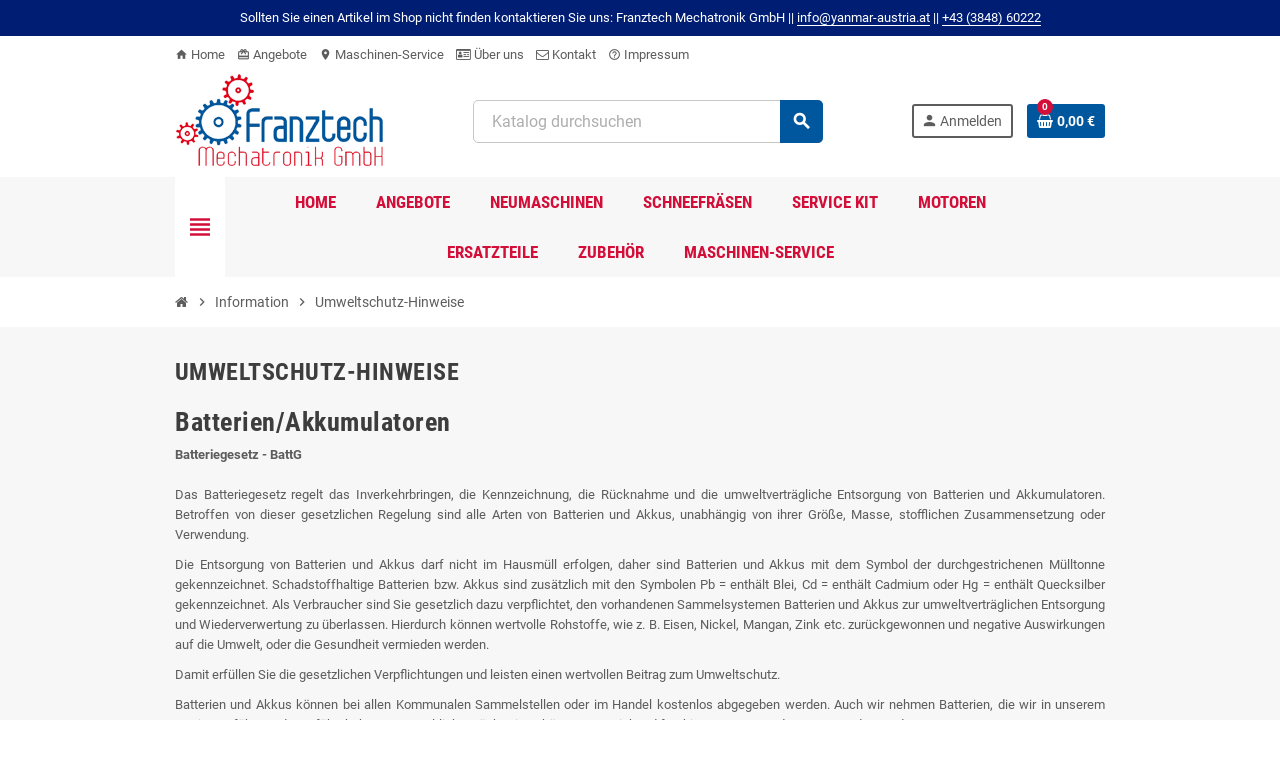

--- FILE ---
content_type: text/html; charset=utf-8
request_url: https://www.yanmar-austria.at/index.php?id_cms=15&controller=cms
body_size: 12528
content:
<!doctype html>
<html lang="de">
  <head>
    
      
  <meta charset="utf-8">
  <meta name="theme-color" content="#f9f2e8">


  <meta http-equiv="x-ua-compatible" content="ie=edge">



  <title>Umweltschutz-Hinweise</title>
  <meta name="description" content="">
  <meta name="keywords" content="">
      <meta name="robots" content="noindex">
      
                  <link rel="alternate" href="https://www.yanmar-austria.at/index.php?id_cms=15&amp;controller=cms" hreflang="de">
            



  <meta name="viewport" content="width=device-width, initial-scale=1, shrink-to-fit=no">



  <link rel="icon" type="image/vnd.microsoft.icon" href="/img/favicon.ico?1509712708">
  <link rel="shortcut icon" type="image/x-icon" href="/img/favicon.ico?1509712708">



    <link rel="stylesheet" href="https://www.yanmar-austria.at/themes/ZOneTheme/assets/cache/theme-bbfd5f127.css" type="text/css" media="all">




    <script type="text/javascript">
        var elementorFrontendConfig = {"isEditMode":"","stretchedSectionContainer":"","is_rtl":false};
        var jolisearch = {"amb_joli_search_action":"https:\/\/www.yanmar-austria.at\/index.php?fc=module&module=ambjolisearch&controller=jolisearch","amb_joli_search_link":"https:\/\/www.yanmar-austria.at\/index.php?fc=module&module=ambjolisearch&controller=jolisearch","amb_joli_search_controller":"jolisearch","blocksearch_type":"top","show_cat_desc":0,"ga_acc":0,"id_lang":1,"url_rewriting":0,"use_autocomplete":1,"minwordlen":3,"l_products":"Produkt","l_manufacturers":"Hersteller","l_categories":"Kategorie","l_no_results_found":"Keine Ergebnisse gefunden","l_more_results":"Alle Ergebnisse","ENT_QUOTES":3,"search_ssl":true,"self":"\/var\/www\/html\/yanmar-austria\/modules\/ambjolisearch","position":{"my":"center top","at":"center bottom","collision":"fit none"},"classes":"ps17 centered-list","display_manufacturer":"","display_category":""};
        var prestashop = {"cart":{"products":[],"totals":{"total":{"type":"total","label":"Gesamt","amount":0,"value":"0,00\u00a0\u20ac"},"total_including_tax":{"type":"total","label":"Gesamt (inkl. MwSt.)","amount":0,"value":"0,00\u00a0\u20ac"},"total_excluding_tax":{"type":"total","label":"Gesamt (exkl. MwSt.)","amount":0,"value":"0,00\u00a0\u20ac"}},"subtotals":{"products":{"type":"products","label":"Zwischensumme","amount":0,"value":"0,00\u00a0\u20ac"},"discounts":null,"shipping":{"type":"shipping","label":"Versand","amount":0,"value":"Kostenlos"},"tax":{"type":"tax","label":"Steuers\u00e4tze","amount":0,"value":"0,00\u00a0\u20ac"}},"products_count":0,"summary_string":"0 Artikel","vouchers":{"allowed":1,"added":[]},"discounts":[],"minimalPurchase":180,"minimalPurchaseRequired":"Mindestbestellwert f\u00fcr diese Bestellung ist 180,00\u00a0\u20ac (zzgl. MwSt.). Aktuell betr\u00e4gt er nur 0,00\u00a0\u20ac (zzgl. MwSt.)."},"currency":{"name":"Euro","iso_code":"EUR","iso_code_num":"978","sign":"\u20ac"},"customer":{"lastname":null,"firstname":null,"email":null,"birthday":null,"newsletter":null,"newsletter_date_add":null,"optin":null,"website":null,"company":null,"siret":null,"ape":null,"is_logged":false,"gender":{"type":null,"name":null},"addresses":[]},"language":{"name":"Deutsch (German)","iso_code":"de","locale":"de-DE","language_code":"de","is_rtl":"0","date_format_lite":"d.m.Y","date_format_full":"d.m.Y H:i:s","id":1},"page":{"title":"","canonical":null,"meta":{"title":"Umweltschutz-Hinweise","description":"","keywords":"","robots":"noindex"},"page_name":"cms","body_classes":{"lang-de":true,"lang-rtl":false,"country-AT":true,"currency-EUR":true,"layout-full-width":true,"page-cms":true,"tax-display-enabled":true,"cms-id-15":true},"admin_notifications":[]},"shop":{"name":"Yanmar Austria","logo":"\/img\/yanmar-austria-logo-1507714048.jpg","stores_icon":"\/img\/logo_stores.png","favicon":"\/img\/favicon.ico"},"urls":{"base_url":"https:\/\/www.yanmar-austria.at\/","current_url":"https:\/\/www.yanmar-austria.at\/index.php?id_cms=15&controller=cms","shop_domain_url":"https:\/\/www.yanmar-austria.at","img_ps_url":"https:\/\/www.yanmar-austria.at\/img\/","img_cat_url":"https:\/\/www.yanmar-austria.at\/img\/c\/","img_lang_url":"https:\/\/www.yanmar-austria.at\/img\/l\/","img_prod_url":"https:\/\/www.yanmar-austria.at\/img\/p\/","img_manu_url":"https:\/\/www.yanmar-austria.at\/img\/m\/","img_sup_url":"https:\/\/www.yanmar-austria.at\/img\/su\/","img_ship_url":"https:\/\/www.yanmar-austria.at\/img\/s\/","img_store_url":"https:\/\/www.yanmar-austria.at\/img\/st\/","img_col_url":"https:\/\/www.yanmar-austria.at\/img\/co\/","img_url":"https:\/\/www.yanmar-austria.at\/themes\/ZOneTheme\/assets\/img\/","css_url":"https:\/\/www.yanmar-austria.at\/themes\/ZOneTheme\/assets\/css\/","js_url":"https:\/\/www.yanmar-austria.at\/themes\/ZOneTheme\/assets\/js\/","pic_url":"https:\/\/www.yanmar-austria.at\/upload\/","pages":{"address":"https:\/\/www.yanmar-austria.at\/index.php?controller=address","addresses":"https:\/\/www.yanmar-austria.at\/index.php?controller=addresses","authentication":"https:\/\/www.yanmar-austria.at\/index.php?controller=authentication","cart":"https:\/\/www.yanmar-austria.at\/index.php?controller=cart","category":"https:\/\/www.yanmar-austria.at\/index.php?controller=category","cms":"https:\/\/www.yanmar-austria.at\/index.php?controller=cms","contact":"https:\/\/www.yanmar-austria.at\/index.php?controller=contact","discount":"https:\/\/www.yanmar-austria.at\/index.php?controller=discount","guest_tracking":"https:\/\/www.yanmar-austria.at\/index.php?controller=guest-tracking","history":"https:\/\/www.yanmar-austria.at\/index.php?controller=history","identity":"https:\/\/www.yanmar-austria.at\/index.php?controller=identity","index":"https:\/\/www.yanmar-austria.at\/index.php","my_account":"https:\/\/www.yanmar-austria.at\/index.php?controller=my-account","order_confirmation":"https:\/\/www.yanmar-austria.at\/index.php?controller=order-confirmation","order_detail":"https:\/\/www.yanmar-austria.at\/index.php?controller=order-detail","order_follow":"https:\/\/www.yanmar-austria.at\/index.php?controller=order-follow","order":"https:\/\/www.yanmar-austria.at\/index.php?controller=order","order_return":"https:\/\/www.yanmar-austria.at\/index.php?controller=order-return","order_slip":"https:\/\/www.yanmar-austria.at\/index.php?controller=order-slip","pagenotfound":"https:\/\/www.yanmar-austria.at\/index.php?controller=pagenotfound","password":"https:\/\/www.yanmar-austria.at\/index.php?controller=password","pdf_invoice":"https:\/\/www.yanmar-austria.at\/index.php?controller=pdf-invoice","pdf_order_return":"https:\/\/www.yanmar-austria.at\/index.php?controller=pdf-order-return","pdf_order_slip":"https:\/\/www.yanmar-austria.at\/index.php?controller=pdf-order-slip","prices_drop":"https:\/\/www.yanmar-austria.at\/index.php?controller=prices-drop","product":"https:\/\/www.yanmar-austria.at\/index.php?controller=product","search":"https:\/\/www.yanmar-austria.at\/index.php?controller=search","sitemap":"https:\/\/www.yanmar-austria.at\/index.php?controller=sitemap","stores":"https:\/\/www.yanmar-austria.at\/index.php?controller=stores","supplier":"https:\/\/www.yanmar-austria.at\/index.php?controller=supplier","register":"https:\/\/www.yanmar-austria.at\/index.php?controller=authentication&create_account=1","order_login":"https:\/\/www.yanmar-austria.at\/index.php?controller=order&login=1"},"alternative_langs":{"de":"https:\/\/www.yanmar-austria.at\/index.php?id_cms=15&controller=cms"},"theme_assets":"\/themes\/ZOneTheme\/assets\/","actions":{"logout":"https:\/\/www.yanmar-austria.at\/index.php?mylogout="},"no_picture_image":{"bySize":{"cart_default":{"url":"https:\/\/www.yanmar-austria.at\/img\/p\/de-default-cart_default.jpg","width":90,"height":90},"small_default":{"url":"https:\/\/www.yanmar-austria.at\/img\/p\/de-default-small_default.jpg","width":90,"height":90},"home_default":{"url":"https:\/\/www.yanmar-austria.at\/img\/p\/de-default-home_default.jpg","width":278,"height":278},"medium_default":{"url":"https:\/\/www.yanmar-austria.at\/img\/p\/de-default-medium_default.jpg","width":455,"height":455},"large_default":{"url":"https:\/\/www.yanmar-austria.at\/img\/p\/de-default-large_default.jpg","width":800,"height":800}},"small":{"url":"https:\/\/www.yanmar-austria.at\/img\/p\/de-default-cart_default.jpg","width":90,"height":90},"medium":{"url":"https:\/\/www.yanmar-austria.at\/img\/p\/de-default-home_default.jpg","width":278,"height":278},"large":{"url":"https:\/\/www.yanmar-austria.at\/img\/p\/de-default-large_default.jpg","width":800,"height":800},"legend":""}},"configuration":{"display_taxes_label":true,"display_prices_tax_incl":false,"is_catalog":false,"show_prices":true,"opt_in":{"partner":false},"quantity_discount":{"type":"discount","label":"Rabatt"},"voucher_enabled":1,"return_enabled":0},"field_required":[],"breadcrumb":{"links":[{"title":"Startseite","url":"https:\/\/www.yanmar-austria.at\/index.php"},{"title":"Information","url":"https:\/\/www.yanmar-austria.at\/index.php?id_cms_category=3&controller=cms"},{"title":"Umweltschutz-Hinweise","url":"https:\/\/www.yanmar-austria.at\/index.php?id_cms=15&controller=cms"}],"count":3},"link":{"protocol_link":"https:\/\/","protocol_content":"https:\/\/"},"time":1768762234,"static_token":"3fa516d3ec3397a9f4afa21d12327cb3","token":"2433547196a63e7a64faa3fbe25f69cf"};
        var psemailsubscription_subscription = "https:\/\/www.yanmar-austria.at\/index.php?fc=module&module=ps_emailsubscription&controller=subscription";
        var psr_icon_color = "#F19D76";
        var varCustomActionAddToCart = 1;
        var varCustomActionAddVoucher = 1;
        var varGetFinalDateController = "https:\/\/www.yanmar-austria.at\/index.php?fc=module&module=zonethememanager&controller=getFinalDate";
        var varGetFinalDateMiniatureController = "https:\/\/www.yanmar-austria.at\/index.php?fc=module&module=zonethememanager&controller=getFinalDateMiniature";
        var varMobileStickyMenu = 0;
        var varPSAjaxCart = 1;
        var varPageProgressBar = 0;
        var varProductCommentGradeController = "https:\/\/www.yanmar-austria.at\/index.php?fc=module&module=zonethememanager&controller=CommentGrade";
        var varProductPendingRefreshIcon = 1;
        var varStickyMenu = 1;
      </script>





  
<style type="text/css">a, .btn-outline-primary, .btn-outline-primary.disabled, .btn-outline-primary:disabled, .btn-link, .page-link, .text-primary, .products-selection .total-products p, .products-selection .products-sort-order .product-display .display-select .selected, #header .left-nav-trigger .left-nav-icon, #footer .footer-about-us .fa, #footer .footer-about-us .material-icons, .feature .material-icons, .feature .fa, .feature2 a:hover {color: #d30e39} .btn-primary, .btn-primary.disabled, .btn-primary:disabled, .btn-outline-primary:hover, .btn-outline-primary:not(:disabled):not(.disabled):active, .btn-outline-primary:not(:disabled):not(.disabled).active, .show > .btn-outline-primary.dropdown-toggle, .nav-pills .nav-link.active, .nav-pills .show > .nav-link, .page-item.active .page-link, .badge-primary, .progress-bar, .list-group-item.active, .bg-primary, .btn.btn-primary, .btn.btn-primary.disabled, .btn.btn-primary:disabled, .group-span-filestyle .btn-default, .group-span-filestyle .bootstrap-touchspin .btn-touchspin, .bootstrap-touchspin .group-span-filestyle .btn-touchspin, .pagination .page-list .current a, .add-to-cart, .add-to-cart.disabled, .add-to-cart:disabled, .sidebar-currency .currency-list .current .dropdown-item, .sidebar-language .language-list .current .dropdown-item, .pace .pace-progress, .pace-bounce .pace-activity, #header .mobile-header-version .mobile-menu-icon, .banner3:hover, #product-comments-list-pagination ul li.active span {background-color: #d30e39} .btn-primary, .btn-primary.disabled, .btn-primary:disabled, .btn-outline-primary, .btn-outline-primary:hover, .btn-outline-primary:not(:disabled):not(.disabled):active, .btn-outline-primary:not(:disabled):not(.disabled).active, .show > .btn-outline-primary.dropdown-toggle, .page-item.active .page-link, .list-group-item.active, .border-primary, .product-combinations .combination-item.active .switch-cbnt, .product-swatches .swatches-list > li.selected > span, .pace .pace-activity {border-color: #d30e39} .btn-primary:hover, .btn.btn-primary:hover, .btn-primary:not(:disabled):not(.disabled):active, .btn-primary:not(:disabled):not(.disabled).active, .btn.btn-primary:not(:disabled):not(.disabled):active, .btn.btn-primary:not(:disabled):not(.disabled).active, .add-to-cart:hover, .add-to-cart:not(:disabled):not(.disabled):active, .add-to-cart:not(:disabled):not(.disabled).active {background-color: #a30b2c} a:hover, .btn-link:hover, .page-link:hover, .btn-teriary:hover, .btn.btn-teriary:hover, .ui-autocomplete.ui-menu .ui-menu-item .ui-state-focus, .ui-autocomplete.ui-menu .ui-menu-item .ui-state-hover, .dropdown .expand-more:hover, .dropdown a.expand-more:hover, .dropdown-item:hover, .dropdown-item:focus, .checkout-step-order .step-part .edit, .checkout-step-order .step-part.current .part-icon, .checkout-step-order .step-part.current.reachable.complete .part-icon, .page-my-account #content .links a:hover, .active-filters .filter-block .material-icons, .product-price, .price-total, .product-name a:hover, a.product-name:hover, .product-list .product-miniature .grid-hover-btn a, .main-product-details .product-cover .layer .zoom-in, #product-modal .arrows, .cart-items-review .product-line-grid .product-prices .qty, .st-menu-close:hover, .aone-slideshow .nivoSlider .nivo-directionNav .nivo-prevNav, .aone-slideshow .nivoSlider .nivo-directionNav .nivo-nextNav, #header .left-nav-trigger .left-nav-icon:hover, .feature a:hover, .feature2 .material-icons, .feature2 .fa, .icon-link:hover {color: #d30e39} .custom-checkbox input[type="checkbox"]:hover + .check-shape, .custom-radio input[type="radio"]:hover + .check-shape, .custom-checkbox input[type="checkbox"]:checked + .check-shape, .custom-radio input[type="radio"]:checked + .check-shape, .custom-checkbox .check-shape.color .check-circle, .custom-radio .check-shape.color .check-circle, .category-tree > ul > li > a:hover:before, .main-product-details .product-images li.thumb-container .thumb.selected, .product-swatches .swatches-list > li.selected > span.color .check-circle, #product-modal .product-images img.selected, .anav-top .acategory-content .category-subs li a:hover:before, .aone-slideshow .nivoSlider .nivo-controlNav a.active, .banner2 a:before {border-color: #d30e39} .custom-checkbox input[type="checkbox"]:checked + .check-shape, .custom-radio input[type="radio"]:checked + .check-shape, .modal .modal-header .close:hover, .category-tree > ul > li > a:hover:before, .discount-percentage, .discount-amount, .product-flags .product-flag.discount span, .product-flags .product-flag.on-sale span, .add-to-cart.added:after, .main-product-details .scroll-box-arrows .left, .main-product-details .scroll-box-arrows .right, .cart-preview .cart-header .cart-products-count, .slick-prev, .slick-next, .slick-dots li button, .anav-top .amenu-link > sup, .anav-top .acategory-content .category-subs li a:hover:before, .aone-slideshow .nivoSlider .nivo-controlNav a, .aone-popupnewsletter button.close, #header .sticky-icon-cart .cart-products-count, #scrollTopButton .scroll-button, .typoImageSlider .scrollArrows .left, .typoImageSlider .scrollArrows .right {background-color: #d30e39} .anav-top .amenu-link {color: #d30e39} .anav-mobile .amenu-link .mobile-toggle-plus .caret-down-icon {border-top-color: #d30e39} .anav-mobile .amenu-link .mobile-toggle-plus .caret-down-icon {border-bottom-color: #d30e39} .icon-link:hover, .checkout-step-order .step-part .edit, .active-filters .filter-block .material-icons, .product-list .product-miniature .grid-hover-btn a, .main-product-details .product-cover .layer .zoom-in, #product-modal .arrows, .st-menu-close:hover, .aone-slideshow .nivoSlider .nivo-directionNav .nivo-prevNav, .aone-slideshow .nivoSlider .nivo-directionNav .nivo-nextNav {color: #d30e39} .modal .modal-header .close:hover, .add-to-cart.added:after, .main-product-details .scroll-box-arrows .left, .main-product-details .scroll-box-arrows .right, .slick-prev, .slick-next, .slick-dots li button, .aone-slideshow .nivoSlider .nivo-controlNav a, .aone-popupnewsletter button.close, #scrollTopButton .scroll-button, .typoImageSlider .scrollArrows .left, .typoImageSlider .scrollArrows .right {background-color: #d30e39} .aone-slideshow .nivoSlider .nivo-controlNav a.active {border-color: #d30e39} .btn-primary, .btn-primary.disabled, .btn-primary:disabled, .btn.btn-primary, .btn.btn-primary.disabled, .btn.btn-primary:disabled, .add-to-cart, .add-to-cart.disabled, .add-to-cart:disabled, #header .mobile-header-version .mobile-menu-icon {background-color: #00579e} .btn-primary, .btn-primary.disabled, .btn-primary:disabled {border-color: #00579e} .btn-primary:hover, .btn.btn-primary:hover, .btn-primary:not(:disabled):not(.disabled):active, .btn-primary:not(:disabled):not(.disabled).active, .btn.btn-primary:not(:disabled):not(.disabled):active, .btn.btn-primary:not(:disabled):not(.disabled).active, .add-to-cart:hover, .add-to-cart:not(:disabled):not(.disabled):active, .add-to-cart:not(:disabled):not(.disabled).active {background-color: #003b6b} .product-price, .price-total {color: #00579e} </style>

<style type="text/css">.container-xl {
    max-width: 1400px;
}

.category-description mb-4 {
  height: 500px;
}</style>
<script type="text/javascript">
	var checkout_fields_controller = "https://www.yanmar-austria.at/index.php?fc=module&module=bestkit_checkoutfields&controller=ajax";
	var cf_error_title = "Error";
	var cf_empty_req_field = "Please fill the mandatory field: ";
</script>
  <script type="text/javascript">
    (window.gaDevIds=window.gaDevIds||[]).push('d6YPbH');
    (function(i,s,o,g,r,a,m){i['GoogleAnalyticsObject']=r;i[r]=i[r]||function(){
      (i[r].q=i[r].q||[]).push(arguments)},i[r].l=1*new Date();a=s.createElement(o),
      m=s.getElementsByTagName(o)[0];a.async=1;a.src=g;m.parentNode.insertBefore(a,m)
    })(window,document,'script','https://www.google-analytics.com/analytics.js','ga');

          ga('create', 'UA-92901128-3', 'auto');
                      ga('send', 'pageview');
        ga('require', 'ec');
  </script>

 <!--Module blockshowprice -->
<script>
    var block_show_price_dir = 'https://www.yanmar-austria.at/index.php?fc=module&amp;module=blockshowprice&amp;controller=ajax';
    var hide_price = '1';
    var version = "1.7.6.5";
</script>
<div class="stage_sp" style="display: none;"></div>
    <style>
        .see_price, #sendShowPrice, .contacts-btn
        {
            background: rgba(23, 97, 162, 1);            width: 182px;            height: 34px;            border-radius: 3px;            color: rgba(255, 255, 255, 1) !important;            text-align: center;            font-size: 15px;            line-height: 20px;                                                                }

                .hide-price .product-prices {
            display: none;
        }

        .hide-price .product-miniature .product-price-and-shipping {
            display: none;
        }

        .hide-price.product-miniature .product-price-and-shipping {
            display: none;
        }

        .hide-price .content_prices {
            display: none;
        }

        ul.product_list.grid > li.hide-price .product-container .content_price {
            display: none;
        }

        ul.product_list.grid > li.hide-price.hovered .product-container .product-image-container .content_price {
            display: none;
        }

        .hide-price .product-actions .add-to-cart {
            display: none;
        }

        .hide-price.box-info-product .exclusive {
            pointer-events: none;
            text-transform: uppercase;
            color: #ddd;
            background: #f6f6f6;
            border-color: #ddd;
            opacity: 1;
        }

        .hide-price.box-info-product .exclusive:before {
            text-shadow: none;
            border-color: #ddd;
        }

        .hide-price.box-info-product .exclusive:after {
            background: #ebebeb;
        }

        .hide-price.box-info-product .exclusive span {
            text-shadow: none;
            border-color: #ddd;
        }

        .hide-price .button.ajax_add_to_cart_button {
            text-shadow: none;
            border-color: #ddd;
        }

        .hide-price .button.ajax_add_to_cart_button span {
            border-color: #ddd;
            background: #ebebeb;
        }

        .hide-price .button.ajax_add_to_cart_button:hover {
            border-color: #ddd;
            background: #ebebeb;
            pointer-events: none;
        }

        .hide-price .button.ajax_add_to_cart_button:hover span {
            background: #ebebeb;
        }



        
    </style>
<div id="form_show_price" class="form_show_price" style="display: none;">
    <div class="content_form form_content">
        <div class="wrapp_form_content">
            <h3 class="title page-subheading">
                <b>Anfrage:</b> <span class="product_name"></span>
                <span id="cancelShowPrice" class="cancelShowPrice">×</span>
            </h3>

            <div class="row">

                <div class="col-md-6">
                    <input type="hidden" name="name_product" class="product_name" value="Name">
                    <input type="hidden" id = "product_attr" name="product_attr" value="">
                    <input type="hidden" name="id_product"/>
                    <div class="row_field field form-group field form-group">
                        <input placeholder="Name" name="name" type="text" class="form-control">
                        <div class="errorShowPrice">Error: The field is invalid</div>
                    </div>
                    <div class="row_field field form-group">
                        <input placeholder="Telefon" name="phone" type="text" class="form-control">
                        <div class="errorShowPrice">Error: The field is invalid</div>
                    </div>
                                            <div class="row_field field form-group">
                            <input placeholder="Email" name="email" type="text" class="form-control">
                            <div class="errorShowPrice">Error: The field is invalid</div>
                        </div>
                                    </div>

                <div class="col-md-6">
                    <div class="row_field field form-group" style="text-align: left">
                        <div class="quantity_field">
                            <input name="quantity" value="1" type="text" class="form-control">
                            <label class="qty_text">Menge</label>
                            <div class="wrapp_action_quantity">
                                <a class="up_quantity action_quantity" href="#"></a>
                                <a class="down_quantity action_quantity" href="#"></a>
                            </div>
                        </div>
                    </div>
                    <div class="row_field field">
                                                    <label class="hlp">
                                Nachricht
                            </label>
                                                <textarea placeholder="Nachricht an uns" name="message" class="form-control"></textarea>
                    </div>
                    <div class="row_field field form-group">
                        
                    </div>

                </div>
            </div>

            <div style="text-align: center;" class="row_field" >
                <button type="button" id="sendShowPrice">
                    <span>Absenden</span>
                </button>
            </div>
        </div>
    </div>
</div>
<div class="success_stage_sp form_show_price" style="display: none">
    <div class="content_form form_content">
        <div class="wrapp_form_content">

            <div class="text-center pt-2 position-relative">
                <span class="icon-bell-alt"></span>
                <span id="cancelShowPrice" class="cancelShowPrice">×</span>
            </div>

            <h3 class="title page-subheading">
                Vielen Dank für Ihre Nachricht
            </h3>

            <div class="text-center">
                <label class="">
                    Wir melden uns in Kürze.
                </label>
            </div>

            <div style="text-align: center;" class="row_field" >

                <span class="close-btn mr-1 cancelShowPrice">
                    Schliessen
                </span>

                                    <a class="contacts-btn" href="https://www.yanmar-austria.at/index.php?controller=contact">Unser Kontakt</a>
                            </div>
        </div>
    </div>
</div>


<!--/Module blockshowprice -->



    
  </head>

  <body id="cms" class="lang-de country-at currency-eur layout-full-width page-cms tax-display-enabled cms-id-15  st-wrapper">

    
      
    

    
        <div class="st-menu st-effect-left" data-st-menu>
    <div class="st-menu-close d-flex" data-close-st-menu><i class="material-icons">close</i></div>
    <div class="st-menu-title h4">
      Menü
    </div>

          <div class="js-sidebar-category-tree sidebar-menu" data-categorytree-controller="https://www.yanmar-austria.at/index.php?fc=module&amp;module=zonethememanager&amp;controller=categoryTree">
  <div class="waiting-load-categories"></div>
</div>

    
    <div id="js-header-phone-sidebar" class="sidebar-header-phone js-hidden"></div>
    <div id="js-account-sidebar" class="sidebar-account text-center user-info js-hidden"></div>
    <div id="js-language-sidebar" class="sidebar-language js-hidden"></div>
    <div id="js-left-currency-sidebar" class="sidebar-currency js-hidden"></div>
  </div>
    

    <main id="page" class="st-pusher ">

      
              

      <header id="header">
        
          
  <!-- desktop header -->
  <div class="desktop-header-version">
    
      <div class="header-banner clearfix">
        <div class="header-event-banner" style="background-color: #001d74;">
  <div class="container">
    <div class="header-event-banner-wrapper">
      <p><span style="color: #ffffff;">Sollten Sie einen Artikel im Shop nicht finden kontaktieren Sie uns: Franztech Mechatronik GmbH || <a href="mailto:info@yanmar-austria.at"><span style="color: #ffffff;">info@yanmar-austria.at</span></a> || <a href="tel:+43 (3848) 60222"><span style="color: #ffffff;">+43 (3848) 60222</span></a></span></p>
    </div>
  </div>
</div>


      </div>
    

    
      <div class="header-nav clearfix">
        <div class="container">
          <div class="header-nav-wrapper d-flex align-items-center justify-content-between">
            <div class="left-nav d-flex">
              <div class="header-phone js-header-phone-source">
	<ul>
<li><a href="https://www.yanmar-austria.at/index.php"><i class="material-icons">home</i> Home</a></li>
<li><a href="https://www.yanmar-austria.at/index.php?id_cms=16&controller=cms"><i class="material-icons">card_giftcard</i> Angebote</a></li>
<li><a href="https://www.yanmar-austria.at/index.php?id_cms=7&controller=cms"><i class="material-icons">location_on</i> Maschinen-Service</a></li>
<li><a href="https://www.yanmar-austria.at/index.php?id_cms=7&controller=cms"><i class="fa fa-id-card-o"></i> Über uns</a></li>
<li><a href="https://www.yanmar-austria.at/index.php?id_cms=7&controller=cms"><i class="fa fa-envelope-o"></i> Kontakt</a></li>
<li><a href="https://www.yanmar-austria.at/index.php?id_cms=2&controller=cms"><i class="material-icons">help_outline</i> Impressum</a></li>
</ul>
</div>

            </div>
            <div class="right-nav d-flex">
              
            </div>
          </div>
        </div>
      </div>
    

    
      <div class="main-header clearfix">
        <div class="container">
          <div class="header-wrapper d-flex align-items-center">

            
              <div class="header-logo">
                <a href="https://www.yanmar-austria.at/" title="Yanmar Austria">
                                      <img class="logo" src="https://www.yanmar-austria.at/img/yanmar-austria-logo-1507714048.jpg" alt="Yanmar Austria" width="210" height="94">
                                  </a>
              </div>
            

            
              <div class="header-right">
                <div class="display-top align-items-center d-flex flex-wrap flex-lg-nowrap justify-content-end">
                  <!-- Block search module TOP -->
<div class="searchbar-wrapper">
  <div id="search_widget" class="js-search-source" data-search-controller-url="//www.yanmar-austria.at/index.php?controller=search">
    <div class="search-widget ui-front">
      <form method="get" action="//www.yanmar-austria.at/index.php?controller=search">
        <input type="hidden" name="controller" value="search">
        <input class="form-control" type="text" name="s" value="" placeholder="Katalog durchsuchen" aria-label="Suche">
        <button type="submit" class="btn-primary">
          <i class="material-icons search">search</i>
        </button>
      </form>
    </div>
  </div>
</div>
<!-- /Block search module TOP -->
<div class="customer-signin-module">
  <div class="user-info">
          <div class="js-account-source">
        <ul>
          <li>
            <div class="account-link">
              <a
                href="https://www.yanmar-austria.at/index.php?controller=my-account"
                title="Anmelden zu Ihrem Kundenbereich"
                rel="nofollow"
              >
                <i class="material-icons">person</i><span>Anmelden</span>
              </a>
            </div>
          </li>
        </ul>
      </div>
      </div>
</div><div class="shopping-cart-module">
  <div class="blockcart cart-preview" data-refresh-url="//www.yanmar-austria.at/index.php?fc=module&amp;module=ps_shoppingcart&amp;controller=ajax" data-sidebar-cart-trigger>
    <ul class="cart-header">
      <li data-header-cart-source>
        <a rel="nofollow" href="//www.yanmar-austria.at/index.php?controller=cart&amp;action=show" class="cart-link btn-primary">
          <span class="cart-design"><i class="fa fa-shopping-basket" aria-hidden="true"></i><span class="cart-products-count">0</span></span>
          <span class="cart-total-value">0,00 €</span>
        </a>
      </li>
    </ul>

          <div class="cart-dropdown" data-shopping-cart-source>
  <div class="cart-dropdown-wrapper">
    <div class="cart-title h4">Warenkorb</div>
          <div class="no-items">
        Es gibt keine Artikel mehr in Ihrem Warenkorb
      </div>
      </div>
  <div class="js-cart-update-quantity page-loading-overlay cart-overview-loading">
    <div class="page-loading-backdrop d-flex align-items-center justify-content-center">
      <span class="uil-spin-css"><span><span></span></span><span><span></span></span><span><span></span></span><span><span></span></span><span><span></span></span><span><span></span></span><span><span></span></span><span><span></span></span></span>
    </div>
  </div>
</div>
      </div>
</div>

                </div>
              </div>
            

          </div>
        </div>
      </div>
    

    
      <div class="header-bottom clearfix">
        <div class="header-main-menu" id="header-main-menu" data-sticky-menu>
          <div class="container">
            <div class="header-main-menu-wrapper">
                              <div class="left-nav-trigger" data-left-nav-trigger>
                  <div class="left-nav-icon d-flex align-items-center justify-content-center">
                    <i class="material-icons">view_headline</i>
                  </div>
                </div>
                            <div class="sticky-icon-cart" data-sticky-cart data-sidebar-cart-trigger></div>
                <div id="amegamenu" class="">
    <ul class="anav-top js-ajax-mega-menu" data-ajax-dropdown-controller="https://www.yanmar-austria.at/index.php?fc=module&amp;module=zonemegamenu&amp;controller=menuDropdownContent">
              <li class="amenu-item mm7  ">
          <a href="https://www.yanmar-austria.at/index.php" class="amenu-link" >                        <span>Home</span>
                      </a>
                  </li>
              <li class="amenu-item mm6  ">
          <a href="https://www.yanmar-austria.at/index.php?id_cms=16&amp;controller=cms" class="amenu-link" >                        <span>Angebote</span>
                      </a>
                  </li>
              <li class="amenu-item mm1 plex ">
          <a href="https://www.yanmar-austria.at/index.php?id_category=12&amp;controller=category" class="amenu-link" >                        <span>Neumaschinen</span>
                      </a>
                      <div class="adropdown adrd2">
              <div class="js-dropdown-content" data-menu-id="1"></div>
            </div>
                  </li>
              <li class="amenu-item mm8  ">
          <a href="https://www.yanmar-austria.at/index.php?id_category=48&amp;controller=category" class="amenu-link" >                        <span>Schneefräsen</span>
                      </a>
                  </li>
              <li class="amenu-item mm2 plex ">
          <a href="https://www.yanmar-austria.at/index.php?id_category=13&amp;controller=category" class="amenu-link" >                        <span>Service Kit</span>
                      </a>
                      <div class="adropdown adrd1">
              <div class="js-dropdown-content" data-menu-id="2"></div>
            </div>
                  </li>
              <li class="amenu-item mm9  ">
          <a href="https://www.yanmar-austria.at/index.php?id_category=49&amp;controller=category" class="amenu-link" >                        <span>Motoren</span>
                      </a>
                  </li>
              <li class="amenu-item mm3 plex ">
          <a href="https://www.yanmar-austria.at/index.php?id_category=14&amp;controller=category" class="amenu-link" >                        <span>Ersatzteile</span>
                      </a>
                      <div class="adropdown adrd2">
              <div class="js-dropdown-content" data-menu-id="3"></div>
            </div>
                  </li>
              <li class="amenu-item mm4 plex ">
          <a href="https://www.yanmar-austria.at/index.php?id_category=15&amp;controller=category" class="amenu-link" >                        <span>Zubehör</span>
                      </a>
                      <div class="adropdown adrd1">
              <div class="js-dropdown-content" data-menu-id="4"></div>
            </div>
                  </li>
              <li class="amenu-item mm5  ">
          <a href="https://www.yanmar-austria.at/index.php?id_cms=7&amp;controller=cms" class="amenu-link" >                        <span>Maschinen-Service</span>
                      </a>
                  </li>
          </ul>
  </div>

            </div>
          </div>
        </div>
      </div>
    
  </div>



        
      </header>

      <section id="wrapper">

        
          
<nav class="breadcrumb-wrapper ">
  <div class="container">
    <ol class="breadcrumb" data-depth="3" itemscope itemtype="http://schema.org/BreadcrumbList">
              
                      <li class="breadcrumb-item" itemprop="itemListElement" itemscope itemtype="http://schema.org/ListItem">
                            <a itemprop="item" href="https://www.yanmar-austria.at/index.php">
                                  <i class="fa fa-home home" aria-hidden="true"></i>
                                  <span itemprop="name">Startseite</span>
              </a>
              <meta itemprop="position" content="1">
            </li>
                  
              
                      <li class="breadcrumb-item" itemprop="itemListElement" itemscope itemtype="http://schema.org/ListItem">
                              <span class="separator material-icons">chevron_right</span>
                            <a itemprop="item" href="https://www.yanmar-austria.at/index.php?id_cms_category=3&amp;controller=cms">
                                  <span itemprop="name">Information</span>
              </a>
              <meta itemprop="position" content="2">
            </li>
                  
              
                      <li class="breadcrumb-item" itemprop="itemListElement" itemscope itemtype="http://schema.org/ListItem">
                              <span class="separator material-icons">chevron_right</span>
                            <a itemprop="item" href="https://www.yanmar-austria.at/index.php?id_cms=15&amp;controller=cms">
                                  <span itemprop="name">Umweltschutz-Hinweise</span>
              </a>
              <meta itemprop="position" content="3">
            </li>
                  
          </ol>
  </div>
</nav>
        

        
          
<aside id="notifications">
  <div class="container">
    
    
    
      </div>
</aside>
        

        

        

        
          <div class="main-content">
            <div class="container">
              <div class="row ">

                

                
<div id="center-column" class="center-column col-12">
  <div class="center-wrapper">
    

    
  <section id="main">
    
      
        <h1 class="page-heading">
  Umweltschutz-Hinweise
</h1>
      
    

    
  <section id="content" class="page-content page-cms page-cms-15">
    <div class="typo">
      
        <h2 class="typo-second" style="text-align:justify;"><span class="font-size-3"><span class="helper-bold">Batterien/Akkumulatoren</span></span></h2>
<p style="text-align:justify;"><span class="font-size-3"><span class="helper-bold"><strong>Batteriegesetz - BattG</strong><br /><br /></span>Das Batteriegesetz regelt das Inverkehrbringen, die Kennzeichnung, die Rücknahme und die umweltverträgliche Entsorgung von Batterien und Akkumulatoren. Betroffen von dieser gesetzlichen Regelung sind alle Arten von Batterien und Akkus, unabhängig von ihrer Größe, Masse, stofflichen Zusammensetzung oder Verwendung.   </span></p>
<p style="text-align:justify;"><span class="font-size-3">Die Entsorgung von Batterien und Akkus darf nicht im Hausmüll erfolgen, daher sind Batterien und Akkus mit dem Symbol der durchgestrichenen Mülltonne gekennzeichnet. Schadstoffhaltige Batterien bzw. Akkus sind zusätzlich mit den Symbolen Pb = enthält Blei, Cd = enthält Cadmium oder Hg = enthält Quecksilber gekennzeichnet. Als Verbraucher sind Sie gesetzlich dazu verpflichtet, den vorhandenen Sammelsystemen Batterien und Akkus zur umweltverträglichen Entsorgung und Wiederverwertung zu überlassen. Hierdurch können wertvolle Rohstoffe, wie z. B. Eisen, Nickel, Mangan, Zink etc. zurückgewonnen und negative Auswirkungen auf die Umwelt, oder die Gesundheit vermieden werden.   </span></p>
<p style="text-align:justify;"><span class="font-size-3">Damit erfüllen Sie die gesetzlichen Verpflichtungen und leisten einen wertvollen Beitrag zum Umweltschutz.</span></p>
<div class="yCmsComponent" style="text-align:justify;">
<p><span class="font-size-3">Batterien und Akkus können bei allen Kommunalen Sammelstellen oder im Handel kostenlos abgegeben werden. Auch wir nehmen Batterien, die wir in unserem Sortiment führen oder geführt haben, unentgeltlich zurück. Diese können ausreichend frankiert an unsere Adresse gesendet werden.</span></p>
<h2><strong><span class="font-size-3 helper-bold">ELEKTRO- UND ELEKTRONIKGERÄTE</span></strong></h2>
<p><strong><span class="font-size-3 helper-bold"></span></strong><strong><span class="font-size-3 helper-bold">Elektro- und Elektronikgerätegesetz - ElektroG</span></strong> <br /><br /><span class="font-size-3">Das ElektroG regelt das Inverkehrbringen, die Rücknahme und die umweltverträgliche Entsorgung von Elektro- und Elektronikgeräten. Elektroaltgeräte dürfen nicht im Hausmüll entsorgt werden und sind daher mit dem Symbol der durchgestrichenen Mülltonne gekennzeichnet. Elektroaltgeräte können Schadstoffe enthalten, die bei unsachgemäßer Lagerung oder Entsorgung die Umwelt oder die Gesundheit schädigen können. Elektroaltgeräte können aber wertvolle Rohstoffe, wie z. B. Kupfer, Eisen, Silber, Kunststoff, Glas, etc., enthalten, die wiederverwendet werden können. Daher verpflichtet das ElektroG die Verbraucher zur Rückgabe gebrauchter Elektrogeräte. </span></p>
<p><span class="font-size-3">Verbraucher können Elektroaltgeräte kostenfrei entweder bei allen kommunalen Sammelstellen oder bei uns zurückgeben.<br /></span></p>
<h2>G<span class="font-size-3 helper-bold">ASLAMPEN</span><br /><span class="font-size-3 helper-bold"></span></h2>
</div>
<p class="helper-textleft" style="text-align:justify;"><span class="font-size-3 helper-bold"><strong>Entsorgung Gasentladungslampen</strong><br /></span><span class="font-size-3"></span></p>
<p class="helper-textleft" style="text-align:justify;"><span class="font-size-3">Die Rückgabe und Entsorgung von Gasentladungslampen wird ebenfalls durch das ElektroG geregelt. Gasentladungslampen sind z. B. Energiesparlampen, Kompaktleuchtstofflampen (mit und ohne Vorschaltgerät), stabförmige Leuchtstofflampen, LED-Lampen mit standardisierter Fassung (Retrofit Lampen, LED-Röhren), Halogen-Metalldampflampen, Neon-Lampen. Da Gasentladungslampen Schadstoffe enthalten können, sind Verbraucher gesetzlich zur Rückgabe verpflichtet.Hierdurch wird eine umweltverträgliche Entsorgung der Schadstoffe gewährleistet und sichergestellt, dass wertvolle Rohstoffe, wie z. B. Glas und Metalle, zurückgewonnen werden. Gasentladungslampen können Verbraucher kostenfrei bei allen Kommunalen Sammelstellen oder dem Schadstoffmobil abgeben.<br /></span></p>
<p class="helper-textleft" style="text-align:justify;"><span class="font-size-3">Bitte transportieren Sie Gasentladungslampen bruchsicher, damit keine Schadstoffe freigesetzt werden. Glüh- und Halogenlampen gehören nicht in den Glascontainer, da die feinen Metalldrähte nur schwer vom Glas zu trennen sind. Entsorgen Sie diese bitte deshalb über den Hausmüll. <br /><span class="helper-bold"><br /></span>Wenn eine Energiesparlampe zu Bruch geht, besteht die Möglichkeit mit gesundheitsschädlichem Quecksilber in Kontakt zu kommen. Bitte beachten Sie für diesen Fall die folgenden Regeln, um so wenig wie möglich mit Quecksilber in Berührung zu kommen: </span></p>
<ul class="list-normal" style="text-align:justify;"><li>
<p><span class="font-size-3">Lüften Sie den Raum für ca. 15 Minuten. Verlassen Sie den Raum während dieser Stoßlüftung. Am besten die Heizung oder Klimaanlage ausschalten.</span></p>
</li>
<li>
<p><span class="font-size-3">Kehren Sie alle größeren Teile der Lampe zunächst mit einem steifen Papier oder Karton zusammen und geben diese in ein verschließbares Gefäß (z. B. Schraubglas, oder feste, verschließbare Plastiktüte). Vorsicht, dass Sie sich nicht an den Glasscherben schneiden. </span></p>
</li>
<li>
<p><span class="font-size-3">Um kleine Stücke und Staub aufzunehmen verwenden Sie bitte ein angefeuchtetes Haushaltstuch oder Klebeband. Verpacken Sie die Reinigungsutensilien zusammen mit den Lampenresten in einem luftdichten Gefäß. </span></p>
</li>
<li>
<p><span class="font-size-3">Im Anschluss an alle Reinigungsmaßnahmen lüften Sie noch einige Zeit und waschen gründlich die Hände. </span></p>
</li>
<li>
<p><span class="font-size-3">Entsorgen Sie die zerbrochenen, wie Ihre ausgedienten Energiesparlampen bei der nächsten Sammelstelle für Altlampen.  </span> </p>
</li>
</ul><h2 style="text-align:justify;"><span class="font-size-3"><span class="helper-bold">VERPACKUNGSMATERIAL</span></span><span class="font-size-3"></span></h2>
<p style="text-align:justify;"><span class="font-size-3"><strong><span class="helper-bold">Verpackungsverordnung - VerpackV</span> </strong><br /><br />Die VerpackV strebt an Abfälle aus Verpackungen zu reduzieren, bzw. die Auswirkungen auf die Umwelt zu verringern. Daher dürfen Verpackungen nicht über den Hausmüll entsorgt werden. Die Verbraucher sind gesetzlich zur Rückgabe der Verpackungen über die vorhandenen Sammelsysteme, z. B. Papiertonne, Gelber Sack, etc., verpflichtet, da viele Verkaufsverpackungen wiederverwendet werden können.Unser Ziel ist es, unter Berücksichtigung ökologischer Gesichtspunkte, nur hochwertiges Verpackungsmaterial zu verwenden, das aus recyclingfähigem und umweltverträglichem Material besteht. Damit ist die Ware auf dem Weg zu Ihnen optimal geschützt.</span></p>
      
    </div>
    
    
      
    

    
      
    
  </section>


    
      <div class="page-footer">
        
          <!-- Footer content -->
        
      </div>
    
  </section>

    
    
  </div>
</div>


                
                  
              </div><!-- /row -->
            </div><!-- /container -->
          </div><!-- /main-content -->
        

        

        

      </section>

      <footer id="footer">
        
          
  <div class="footer-top clearfix">
    
      <div class="container">
        
      </div>
    
  </div>



  <div class="footer-main clearfix">
    <div class="container">
      <div class="row main-main">
        
          <div class="footer-left col-sm-12 col-md-6 col-lg-4">
              <div class="footer-about-us md-bottom">
    <div class="typo">
      <p class="sm-bottom"><a href="#"><img alt="logo.png" src="https://www.yanmar-austria.at/img/cms/logo.png" width="210" height="94" /></a></p>
<p>Herzlich willkommen auf der Seite www.Yanmar-Austria.at. Die Seite ist ein Angebot der Firma Franztech Mechatronik GmbH.</p>
<p><span class="fa fa-phone"> </span>Tel: <a>+43(3848)60222</a></p>
<p><span class="fa fa-envelope"></span>Email: <a href="mailto:info@yanmar-austria.at">info@yanmar-austria.at</a></p>
<p><span class="fa fa-map-marker"> </span>Adresse: Hieflauerstrasse 24, 8790 Eisenerz</p>
    </div>
  </div>

  <div class="block-social md-bottom">
    <p class="h4">Folgen Sie uns</p>
    <ul class="social-links">
              <li class="facebook"><a href="#" title="Facebook" target="_blank" data-toggle="tooltip" data-placement="top" rel="noopener">Facebook</a></li>
              <li class="twitter"><a href="#" title="Twitter" target="_blank" data-toggle="tooltip" data-placement="top" rel="noopener">Twitter</a></li>
              <li class="rss"><a href="#" title="RSS" target="_blank" data-toggle="tooltip" data-placement="top" rel="noopener">RSS</a></li>
              <li class="youtube"><a href="#" title="YouTube" target="_blank" data-toggle="tooltip" data-placement="top" rel="noopener">YouTube</a></li>
              <li class="vimeo"><a href="#" title="Vimeo" target="_blank" data-toggle="tooltip" data-placement="top" rel="noopener">Vimeo</a></li>
              <li class="instagram"><a href="#" title="Instagram" target="_blank" data-toggle="tooltip" data-placement="top" rel="noopener">Instagram</a></li>
          </ul>
  </div>


          </div>
        
        
          <div class="footer-right col-sm-12 col-md-6 col-lg-8">
            <div class="block-newsletter js-emailsubscription">
  <p class="h4">Newsletter</p>

  <form action="https://www.yanmar-austria.at/index.php?id_cms=15&amp;controller=cms#footer" method="post" class="js-subscription-form">
    <div class="newsletter-form">
      <div class="input-wrapper">
        <input
          name="email"
          type="email"
          value=""
          class="form-control"
          placeholder="Ihre E-Mail-Adresse"
          aria-label="E-Mail"
        >
        <span class="input-btn">
          <button type="submit" name="submitNewsletter" class="btn btn-primary d-none d-lg-inline-block">
            <i class="fa fa-envelope-o"></i> Abonnieren
          </button>
          <button type="submit" name="submitNewsletter" class="btn btn-primary d-inline-block d-lg-none">
            <i class="fa fa-envelope-o"></i> OK
          </button>
        </span>
      </div>
      <input type="hidden" name="action" value="0">
    </div>

    <div class="newsletter-message">
                        <p class="conditons">Sie können Ihr Einverständnis jederzeit widerrufen. Unsere Kontaktinformationen finden Sie u. a. in der Datenschutzerklärung.</p>
                  </div>

          
      </form>
</div>
<div class="footer-menu js-toggle-linklist-mobile">
  <div class="row">
          <div class="linklist col-12 col-lg-4">
                <ul>
                      <li><a href="https://www.yanmar-austria.at/index.php?id_cms=3&amp;controller=cms" title="Allgemeine Geschäftsbedingungen">Allgemeine Geschäftsbedingungen</a></li>
                      <li><a href="https://www.yanmar-austria.at/index.php?id_cms=13&amp;controller=cms" title="Datenschutz">Datenschutz</a></li>
                      <li><a href="https://www.yanmar-austria.at/index.php?id_cms=2&amp;controller=cms" title="Rechtliche Hinweise">Rechtliche Hinweise</a></li>
                      <li><a href="https://www.yanmar-austria.at/index.php?id_cms=15&amp;controller=cms" title="Umweltschutz-Hinweise">Umweltschutz-Hinweise</a></li>
                      <li><a href="https://www.yanmar-austria.at/index.php?id_cms=14&amp;controller=cms" title="Versand und Zahlung">Versand und Zahlung</a></li>
                      <li><a href="https://www.yanmar-austria.at/index.php?id_cms=12&amp;controller=cms" title="Widerrufsrecht">Widerrufsrecht</a></li>
                                <li>
                          <a href="https://www.yanmar-austria.at/index.php?controller=sitemap" title="Sitemap">Sitemap</a>
                        </li>
                  </ul>
      </div>
        
          <div class="linklist col-12 col-lg-8">
        <div class="row">
<div class="col-xs-12 col-md-6">
<h4>Neumaschinen</h4>
<ul>
<li style="text-align: left;"><a href="https://www.yanmar-austria.at/index.php?id_category=17&controller=category">Bagger</a></li>
<li><a href="https://www.yanmar-austria.at/index.php?id_category=48&controller=category">Schneefräsen</a></li>
<li><a href="https://www.yanmar-austria.at/index.php?id_category=35&controller=category">Radlader</a></li>
<li><a href="https://www.yanmar-austria.at/index.php?id_category=36&controller=category">Transporter</a></li>
<li><a href="https://www.yanmar-austria.at/index.php?id_category=50&controller=category">Elektro Modelle</a></li>
<li><a href="https://www.yanmar-austria.at/index.php?id_category=13&controller=category">ServiceKit</a></li>
</ul>
</div>
<div class="col-xs-12 col-md-6">
<h4>Ersatzteile</h4>
<ul>
<li><a href="https://www.yanmar-austria.at/index.php?id_category=21&controller=category">Bolzen-Büchsen</a></li>
<li><a href="https://www.yanmar-austria.at/index.php?id_category=23&controller=category">Starter-Lichtmaschinen</a></li>
<li><a href="https://www.yanmar-austria.at/index.php?id_category=26&controller=category">Gummiketten</a></li>
<li><a href="https://www.yanmar-austria.at/index.php?id_category=38&controller=category">Löffelzähne</a></li>
<li><a href="https://www.yanmar-austria.at/index.php?id_category=22&controller=category">Batterien</a></li>
<li><a href="https://www.yanmar-austria.at/index.php?id_category=25&controller=category">Unterwagenteile</a></li>
<li><a href="https://www.yanmar-austria.at/index.php?id_category=27&controller=category">Hydraulik</a></li>
<li><a href="https://www.yanmar-austria.at/index.php?id_category=49&controller=category">Motoren</a></li>
</ul>
</div>
</div>
      </div>
      </div>
</div>

          </div>
        
      </div>

      
        <div class="row hook-display-footer">
          
        </div>
      
    </div>
  </div>



  <div class="footer-bottom clearfix">
    
      <div class="container">
        <div class="copyright-payment">
  <div class="typo">
    <div class="row">
<div class="col-md-12 col-lg-6 text-lg-left">
<p><img alt="logo-icon.png" src="https://www.yanmar-austria.at/img/cms/logo.png" width="60" height="27" /> Copyright © 2025 <strong>Franztech Mechatronik GmbH • Yanmar-Austria</strong> | Powered by <a target="_blank">PrestaShop™</a></p>
</div>
</div>
  </div>
</div>

      </div>
    
  </div>

        
      </footer>

    </main>

    
      
    

    
        <div class="st-menu-right st-effect-right" data-st-cart>
    <div class="st-menu-close d-flex" data-close-st-cart><i class="material-icons">close</i></div>
    <div id="js-cart-sidebar" class="sidebar-cart cart-preview js-hidden"></div>
    <div id="js-currency-sidebar" class="sidebar-currency js-hidden"></div>
  </div>
    

    <div id="modalMessage" class="modal fade modal-message js-modal-message" tabindex="-1" role="dialog" aria-hidden="true">
  <div class="modal-dialog" role="document">
  <div class="modal-content">
    <div class="modal-header">
      <button type="button" class="close" data-dismiss="modal" aria-label="Close">
        <span aria-hidden="true">&times;</span>
      </button>
    </div>
    <div class="modal-body">
      <div class="alert alert-danger mb-0" role="alert">
        <i class="material-icons">error_outline</i> <span class="js-modal-message-text"></span>
      </div>
    </div>
  </div>
  </div>
</div>
<div class="modal fade simple-modal" id="extraModal" tabindex="-1" role="dialog" aria-hidden="true">
  <div class="modal-dialog modal-lg" role="document">
    <div class="modal-content">
      <div class="modal-header">
        <button type="button" class="close" data-dismiss="modal" aria-label="Close"><span aria-hidden="true">&times;</span></button>
      </div>
      <div class="modal-body">
        <div class="extra-content typo js-modal-extra-content"></div>
      </div>
    </div>
  </div>
</div>

    <div class="st-overlay" data-close-st-menu data-close-st-cart></div>

    

    
      
  <script type="text/javascript" src="https://www.yanmar-austria.at/themes/ZOneTheme/assets/cache/bottom-f16d36126.js" ></script>

    

    
      <div class="js-popup-newsletter-form" data-ajax-submit-url="https://www.yanmar-austria.at/index.php?fc=module&amp;module=zonepopupnewsletter&amp;controller=subscribe"></div> 
    

  </body>
</html>

--- FILE ---
content_type: text/html; charset=utf-8
request_url: https://www.yanmar-austria.at/index.php?fc=module&module=zonemegamenu&controller=menuDropdownContent
body_size: 632
content:
{"1":"<div class=\"dropdown-wrapper\"><div class=\"dropdown-bgimage\"><\/div><div class=\"dropdown-content acot1 dd1 \"><div class=\"content-grid acategory-content \"><div class=\"aitem\"><p class=\"category-title h5\"><a href=\"https:\/\/www.yanmar-austria.at\/index.php?id_category=17&amp;controller=category\"><span>Bagger<\/span><\/a><\/p><ul class=\"category-subs\"><li><a href=\"https:\/\/www.yanmar-austria.at\/index.php?id_category=31&amp;controller=category\"><span>Minibagger 0 bis 2 t<\/span><\/a><\/li><li><a href=\"https:\/\/www.yanmar-austria.at\/index.php?id_category=32&amp;controller=category\"><span>Minibagger 2 bis 6 t<\/span><\/a><\/li><li><a href=\"https:\/\/www.yanmar-austria.at\/index.php?id_category=33&amp;controller=category\"><span>Midibagger 6 bis 12 t<\/span><\/a><\/li><\/ul><\/div><\/div><\/div><div class=\"dropdown-content acot1 dd8 \"><div class=\"content-grid acategory-content \"><div class=\"aitem\"><p class=\"category-title h5\"><a href=\"https:\/\/www.yanmar-austria.at\/index.php?id_category=35&amp;controller=category\"><span>Radlader<\/span><\/a><\/p><\/div><div class=\"aitem\"><p class=\"category-title h5\"><a href=\"https:\/\/www.yanmar-austria.at\/index.php?id_category=36&amp;controller=category\"><span>Transporter<\/span><\/a><\/p><\/div><div class=\"aitem\"><p class=\"category-title h5\"><a href=\"https:\/\/www.yanmar-austria.at\/index.php?id_category=48&amp;controller=category\"><span>Schneefr\u00e4sen<\/span><\/a><\/p><\/div><div class=\"aitem\"><p class=\"category-title h5\"><a href=\"https:\/\/www.yanmar-austria.at\/index.php?id_category=50&amp;controller=category\"><span>Elektro Modelle<\/span><\/a><\/p><\/div><\/div><\/div><\/div>","2":"<div class=\"dropdown-wrapper\"><div class=\"dropdown-bgimage\"><\/div><div class=\"dropdown-content acot1 dd4 \"><div class=\"content-grid acategory-content \"><div class=\"aitem\"><p class=\"category-title h5\"><a href=\"https:\/\/www.yanmar-austria.at\/index.php?id_category=13&amp;controller=category\"><span>Service Kit Yanmar<\/span><\/a><\/p><\/div><div class=\"aitem\"><p class=\"category-title h5\"><a href=\"https:\/\/www.yanmar-austria.at\/index.php?id_category=47&amp;controller=category\"><span>Service Kit Schaeff<\/span><\/a><\/p><\/div><\/div><\/div><\/div>","3":"<div class=\"dropdown-wrapper\"><div class=\"dropdown-bgimage\"><\/div><div class=\"dropdown-content acot2 dd3 \"><div class=\"content-grid acategory-content \"><div class=\"aitem\"><p class=\"category-title h5\"><a href=\"https:\/\/www.yanmar-austria.at\/index.php?id_category=21&amp;controller=category\"><span>Bolzen-B\u00fcchsen<\/span><\/a><\/p><\/div><div class=\"aitem\"><p class=\"category-title h5\"><a href=\"https:\/\/www.yanmar-austria.at\/index.php?id_category=22&amp;controller=category\"><span>Batterien<\/span><\/a><\/p><\/div><div class=\"aitem\"><p class=\"category-title h5\"><a href=\"https:\/\/www.yanmar-austria.at\/index.php?id_category=23&amp;controller=category\"><span>Starter-Lichtmaschinen<\/span><\/a><\/p><\/div><div class=\"aitem\"><p class=\"category-title h5\"><a href=\"https:\/\/www.yanmar-austria.at\/index.php?id_category=25&amp;controller=category\"><span>Unterwagenteile<\/span><\/a><\/p><\/div><div class=\"aitem\"><p class=\"category-title h5\"><a href=\"https:\/\/www.yanmar-austria.at\/index.php?id_category=26&amp;controller=category\"><span>Gummiketten<\/span><\/a><\/p><\/div><div class=\"aitem\"><p class=\"category-title h5\"><a href=\"https:\/\/www.yanmar-austria.at\/index.php?id_category=27&amp;controller=category\"><span>Hydraulik<\/span><\/a><\/p><\/div><div class=\"aitem\"><p class=\"category-title h5\"><a href=\"https:\/\/www.yanmar-austria.at\/index.php?id_category=38&amp;controller=category\"><span>L\u00f6ffelz\u00e4hne<\/span><\/a><\/p><\/div><div class=\"aitem\"><p class=\"category-title h5\"><a href=\"https:\/\/www.yanmar-austria.at\/index.php?id_category=42&amp;controller=category\"><span>Motorteile<\/span><\/a><\/p><\/div><div class=\"aitem\"><p class=\"category-title h5\"><a href=\"https:\/\/www.yanmar-austria.at\/index.php?id_category=45&amp;controller=category\"><span>Elektrik<\/span><\/a><\/p><\/div><div class=\"aitem\"><p class=\"category-title h5\"><a href=\"https:\/\/www.yanmar-austria.at\/index.php?id_category=46&amp;controller=category\"><span>Kabine<\/span><\/a><\/p><\/div><\/div><\/div><\/div>","4":"<div class=\"dropdown-wrapper\"><div class=\"dropdown-bgimage\"><\/div><div class=\"dropdown-content acot1 dd7 \"><div class=\"content-grid acategory-content \"><div class=\"aitem\"><p class=\"category-title h5\"><a href=\"https:\/\/www.yanmar-austria.at\/index.php?id_category=41&amp;controller=category\"><span>Hydraulikh\u00e4mmer<\/span><\/a><\/p><ul class=\"category-subs\"><li><a href=\"https:\/\/www.yanmar-austria.at\/index.php?id_category=43&amp;controller=category\"><span>Werkzeug<\/span><\/a><\/li><li><a href=\"https:\/\/www.yanmar-austria.at\/index.php?id_category=44&amp;controller=category\"><span>Adapterplatte<\/span><\/a><\/li><\/ul><\/div><\/div><\/div><\/div>","5":"","6":"","7":"","8":"","9":""}

--- FILE ---
content_type: text/html; charset=utf-8
request_url: https://www.yanmar-austria.at/index.php?fc=module&module=zonethememanager&controller=categoryTree
body_size: 783
content:
<div class="category-tree sidebar-category-tree js-sidebar-categories"><ul><li><a href="https://www.yanmar-austria.at/index.php?id_category=14&amp;controller=category" title="Ersatzteile" data-category-id="14"><span>Ersatzteile</span></a><div class="collapse-icons js-collapse-trigger"><i class="material-icons add"></i><i class="material-icons remove"></i></div><div class="category-sub-menu js-sub-categories"><ul><li><a href="https://www.yanmar-austria.at/index.php?id_category=22&amp;controller=category" title="Batterien" data-category-id="22">Batterien</a></li><li><a href="https://www.yanmar-austria.at/index.php?id_category=21&amp;controller=category" title="Bolzen-Büchsen" data-category-id="21">Bolzen-Büchsen</a></li><li><a href="https://www.yanmar-austria.at/index.php?id_category=45&amp;controller=category" title="Elektrik" data-category-id="45">Elektrik</a></li><li><a href="https://www.yanmar-austria.at/index.php?id_category=26&amp;controller=category" title="Gummiketten" data-category-id="26">Gummiketten</a></li><li><a href="https://www.yanmar-austria.at/index.php?id_category=27&amp;controller=category" title="Hydraulik" data-category-id="27">Hydraulik</a></li><li><a href="https://www.yanmar-austria.at/index.php?id_category=38&amp;controller=category" title="Löffelzähne" data-category-id="38">Löffelzähne</a></li><li><a href="https://www.yanmar-austria.at/index.php?id_category=49&amp;controller=category" title="Motoren" data-category-id="49">Motoren</a></li><li><a href="https://www.yanmar-austria.at/index.php?id_category=42&amp;controller=category" title="Motorteile" data-category-id="42">Motorteile</a></li><li><a href="https://www.yanmar-austria.at/index.php?id_category=23&amp;controller=category" title="Starter-Lichtmaschinen" data-category-id="23">Starter-Lichtmaschinen</a></li><li><a href="https://www.yanmar-austria.at/index.php?id_category=25&amp;controller=category" title="Unterwagenteile" data-category-id="25">Unterwagenteile</a></li></ul></div></li><li><a href="https://www.yanmar-austria.at/index.php?id_category=12&amp;controller=category" title="Neumaschinen" data-category-id="12"><span>Neumaschinen</span></a><div class="collapse-icons js-collapse-trigger"><i class="material-icons add"></i><i class="material-icons remove"></i></div><div class="category-sub-menu js-sub-categories"><ul><li><a href="https://www.yanmar-austria.at/index.php?id_category=17&amp;controller=category" title="Bagger" data-category-id="17">Bagger</a><div class="collapse-icons js-collapse-trigger"><i class="material-icons add"></i><i class="material-icons remove"></i></div><div class="category-sub-menu js-sub-categories"><ul><li><a href="https://www.yanmar-austria.at/index.php?id_category=33&amp;controller=category" title="Midibagger 6 bis 12 t" data-category-id="33">Midibagger 6 bis 12 t</a></li><li><a href="https://www.yanmar-austria.at/index.php?id_category=31&amp;controller=category" title="Minibagger 0 bis 2 t" data-category-id="31">Minibagger 0 bis 2 t</a></li><li><a href="https://www.yanmar-austria.at/index.php?id_category=32&amp;controller=category" title="Minibagger 2 bis 6 t" data-category-id="32">Minibagger 2 bis 6 t</a></li></ul></div></li><li><a href="https://www.yanmar-austria.at/index.php?id_category=50&amp;controller=category" title="Elektro Modelle" data-category-id="50">Elektro Modelle</a></li><li><a href="https://www.yanmar-austria.at/index.php?id_category=35&amp;controller=category" title="Radlader" data-category-id="35">Radlader</a></li><li><a href="https://www.yanmar-austria.at/index.php?id_category=48&amp;controller=category" title="Schneefräsen" data-category-id="48">Schneefräsen</a></li><li><a href="https://www.yanmar-austria.at/index.php?id_category=36&amp;controller=category" title="Transporter" data-category-id="36">Transporter</a></li></ul></div></li><li><a href="https://www.yanmar-austria.at/index.php?id_category=47&amp;controller=category" title="Service Kit Schaeff" data-category-id="47"><span>Service Kit Schaeff</span></a></li><li><a href="https://www.yanmar-austria.at/index.php?id_category=13&amp;controller=category" title="Service Kit Yanmar" data-category-id="13"><span>Service Kit Yanmar</span></a></li><li><a href="https://www.yanmar-austria.at/index.php?id_category=15&amp;controller=category" title="Zubehör" data-category-id="15"><span>Zubehör</span></a><div class="collapse-icons js-collapse-trigger"><i class="material-icons add"></i><i class="material-icons remove"></i></div><div class="category-sub-menu js-sub-categories"><ul><li><a href="https://www.yanmar-austria.at/index.php?id_category=41&amp;controller=category" title="Hydraulikhämmer" data-category-id="41">Hydraulikhämmer</a><div class="collapse-icons js-collapse-trigger"><i class="material-icons add"></i><i class="material-icons remove"></i></div><div class="category-sub-menu js-sub-categories"><ul><li><a href="https://www.yanmar-austria.at/index.php?id_category=44&amp;controller=category" title="Adapterplatte" data-category-id="44">Adapterplatte</a></li><li><a href="https://www.yanmar-austria.at/index.php?id_category=43&amp;controller=category" title="Werkzeug" data-category-id="43">Werkzeug</a></li></ul></div></li></ul></div></li></ul></div>

--- FILE ---
content_type: text/plain
request_url: https://www.google-analytics.com/j/collect?v=1&_v=j102&a=368538700&t=pageview&_s=1&dl=https%3A%2F%2Fwww.yanmar-austria.at%2Findex.php%3Fid_cms%3D15%26controller%3Dcms&ul=en-us%40posix&dt=Umweltschutz-Hinweise&sr=1280x720&vp=1280x720&_u=IEBAAEIJAAAAACAAI~&jid=1812849672&gjid=309014231&cid=1254703398.1768762236&tid=UA-92901128-3&_gid=2033650110.1768762236&_r=1&_slc=1&did=d6YPbH&z=1300321772
body_size: -452
content:
2,cG-C1D3Q0PSE7